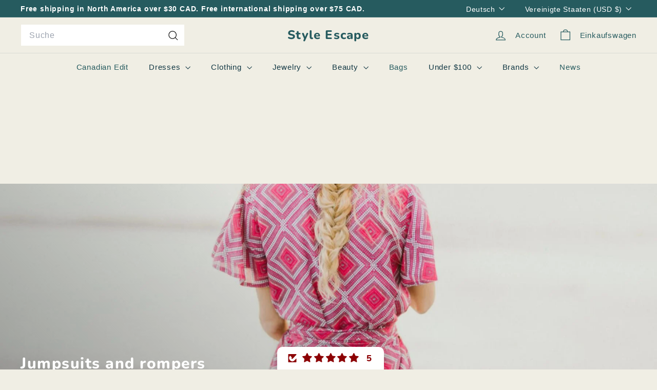

--- FILE ---
content_type: text/javascript
request_url: https://thestyleescape.com/cdn/shop/t/30/assets/collapsible.js?v=177773173634684916621748537803
body_size: 123
content:
import{prepareTransition}from"@archetype-themes/utils/utils";let selectors={trigger:".collapsible-trigger",module:".collapsible-content",moduleInner:".collapsible-content__inner",tabs:".collapsible-trigger--tab"},classes={hide:"hide",open:"is-open",autoHeight:"collapsible--auto-height",tabs:"collapsible-trigger--tab"},isTransitioning=!1;class AtCollapsible extends HTMLElement{connectedCallback(){this.init(this)}init(scope){(scope||document).querySelectorAll(selectors.trigger).forEach(trigger=>{let state=trigger.classList.contains(classes.open);trigger.setAttribute("aria-expanded",state),trigger.removeEventListener("click",this._toggleHandler),this._toggleHandler=this.toggle.bind(this),trigger.addEventListener("click",this._toggleHandler)})}toggle(evt){if(isTransitioning)return;isTransitioning=!0;let el=evt.currentTarget,isOpen=el.classList.contains(classes.open),isTab=el.classList.contains(classes.tabs),moduleId=el.getAttribute("aria-controls"),container=document.getElementById(moduleId);if(moduleId||(moduleId=el.dataset.controls),!moduleId){isTransitioning=!1;return}if(container||document.querySelectorAll('[data-id="'+moduleId+'"]').length>0&&(container=el.parentNode.querySelector('[data-id="'+moduleId+'"]')),!container){isTransitioning=!1;return}let height=container.querySelector(selectors.moduleInner).offsetHeight,isAutoHeight=container.classList.contains(classes.autoHeight),parentCollapsibleEl=container.parentNode.closest(selectors.module),childHeight=height;if(isTab){if(isOpen){isTransitioning=!1;return}let newModule;document.querySelectorAll(selectors.tabs+'[data-id="'+el.dataset.id+'"]').forEach(el2=>{el2.classList.remove(classes.open),newModule=document.querySelector("#"+el2.getAttribute("aria-controls")),this.setTransitionHeight(newModule,0,!0)})}if(isOpen&&isAutoHeight&&setTimeout(()=>{height=0,this.setTransitionHeight(container,height,isOpen,isAutoHeight)},0),isOpen&&!isAutoHeight&&(height=0),el.setAttribute("aria-expanded",!isOpen),isOpen?(el.classList.remove(classes.open),this.dispatchEvent(new CustomEvent("collapsible:close",{detail:{id:moduleId},bubbles:!0}))):(el.classList.add(classes.open),this.dispatchEvent(new CustomEvent("collapsible:open",{detail:{id:moduleId},bubbles:!0}))),this.setTransitionHeight(container,height,isOpen,isAutoHeight),parentCollapsibleEl){let parentHeight=parentCollapsibleEl.style.height;isOpen&&parentHeight==="auto"&&(childHeight=0);let totalHeight=isOpen?parentCollapsibleEl.offsetHeight-childHeight:height+parentCollapsibleEl.offsetHeight;this.setTransitionHeight(parentCollapsibleEl,totalHeight,!1,!1)}}setTransitionHeight(container,height,isOpen,isAutoHeight){if(container.classList.remove(classes.hide),prepareTransition(container,()=>{container.style.height=height+"px",isOpen?container.classList.remove(classes.open):container.classList.add(classes.open)}),!isOpen&&isAutoHeight){let o=container;window.setTimeout(()=>{o.style.height="auto",isTransitioning=!1},500)}else isTransitioning=!1}}customElements.define("at-collapsible",AtCollapsible);
//# sourceMappingURL=/cdn/shop/t/30/assets/collapsible.js.map?v=177773173634684916621748537803


--- FILE ---
content_type: text/javascript
request_url: https://thestyleescape.com/cdn/shop/t/30/assets/newsletter-reminder.js?v=35744343425145152751748537804
body_size: -118
content:
import Modals from"@archetype-themes/modules/modal";import{HTMLThemeElement}from"@archetype-themes/custom-elements/theme-element";import{setLocalStorage,getLocalStorage}from"@archetype-themes/utils/storage";class NewsletterReminder extends HTMLThemeElement{constructor(){super(),this.closeBtn=this.querySelector("[data-close-button]"),this.popupTrigger=this.querySelector("[data-message]"),this.newsletterId=`NewsletterPopup-${this.sectionId}`,this.storageKey=`newsletter-${this.sectionId}`,this.secondsBeforeShow=this.dataset.delaySeconds,this.expiry=parseInt(this.dataset.delayDays),this.modal=new Modals(`NewsletterPopup-${this.newsletterId}`,"newsletter-popup-modal"),this.init()}connectedCallback(){super.connectedCallback(),this.style.display="block"}init(){document.addEventListener(`modalOpen.${this.newsletterId}`,()=>this.hide()),document.addEventListener(`modalClose.${this.newsletterId}`,()=>this.show()),document.addEventListener("newsletter:openReminder",()=>this.show(0)),this.closeBtn.addEventListener("click",()=>{this.hide(),setLocalStorage(this.storageKey,"opened",this.expiry)}),this.popupTrigger.addEventListener("click",()=>{const reminderOpen=new CustomEvent("reminder:openNewsletter",{bubbles:!0});this.dispatchEvent(reminderOpen),this.hide()}),this.checkAndShowReminder()}checkAndShowReminder(){getLocalStorage(this.storageKey)==="opened"&&!sessionStorage.getItem("reminderShownThisSession")&&this.show(this.secondsBeforeShow)}show(time=0,forceOpen=!1){(forceOpen||!sessionStorage.getItem("reminderShownThisSession"))&&setTimeout(()=>{this.dataset.enabled="true",sessionStorage.setItem("reminderShownThisSession","true")},time*1e3)}hide(){this.dataset.enabled="false"}onBlockSelect(){this.show(0,!0)}onBlockDeselect(){this.hide()}}customElements.define("newsletter-reminder",NewsletterReminder);
//# sourceMappingURL=/cdn/shop/t/30/assets/newsletter-reminder.js.map?v=35744343425145152751748537804


--- FILE ---
content_type: text/javascript
request_url: https://thestyleescape.com/cdn/shop/t/30/assets/variant-sku.js?v=181636493864733257641748537805
body_size: -424
content:
import{EVENTS}from"@archetype-themes/utils/events";class VariantSku extends HTMLElement{connectedCallback(){this.abortController=new AbortController,document.addEventListener(`${EVENTS.variantChange}:${this.dataset.sectionId}:${this.dataset.productId}`,this.handleVariantChange.bind(this),{signal:this.abortController.signal})}disconnectedCallback(){this.abortController.abort()}handleVariantChange({detail}){const{html,sectionId,variant}=detail;if(!variant){this.textContent="";return}const skuSource=html.querySelector(`[data-section-id="${sectionId}"] variant-sku`);skuSource&&(this.textContent=skuSource.textContent)}}customElements.define("variant-sku",VariantSku);
//# sourceMappingURL=/cdn/shop/t/30/assets/variant-sku.js.map?v=181636493864733257641748537805
